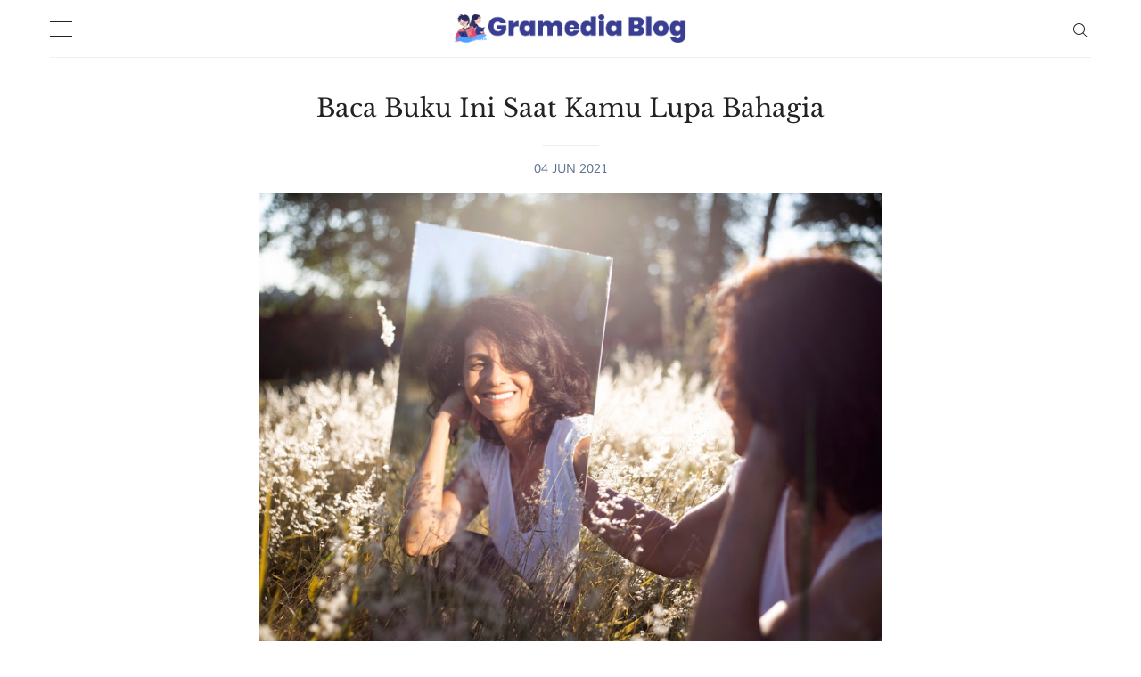

--- FILE ---
content_type: text/html; charset=utf-8
request_url: https://www.gramedia.com/blog/baca-buku-ini-saat-kamu-lupa-bahagia/
body_size: 14158
content:
<!doctype html>
<html lang='en'>
<head>
  <meta charset='utf-8'>
  <meta http-equiv='X-UA-Compatible' content='IE=edge'>

  <title>Baca Buku Ini Saat Kamu Lupa Bahagia</title>
  <meta name='viewport' content='width=device-width, initial-scale=1.0'>

  <style>
html{-webkit-box-sizing:border-box;box-sizing:border-box}*,:after,:before{-webkit-box-sizing:inherit;box-sizing:inherit}/*! normalize.css v5.0.0 | MIT License | github.com/necolas/normalize.css */html{font-family:sans-serif;line-height:1.15;-ms-text-size-adjust:100%;-webkit-text-size-adjust:100%}body{margin:0}article,aside,footer,header,nav,section{display:block}h1{font-size:2em;margin:.67em 0}figcaption,figure,main{display:block}figure{margin:1em 40px}hr{-webkit-box-sizing:content-box;box-sizing:content-box;height:0;overflow:visible}pre{font-family:monospace,monospace;font-size:1em}a{background-color:transparent;-webkit-text-decoration-skip:objects}a:active,a:hover{outline-width:0}abbr[title]{border-bottom:none;text-decoration:underline;-webkit-text-decoration:underline dotted;text-decoration:underline dotted}b,strong{font-weight:inherit}b,strong{font-weight:bolder}code,kbd,samp{font-family:monospace,monospace;font-size:1em}dfn{font-style:italic}mark{background-color:#ff0;color:#000}small{font-size:80%}sub,sup{font-size:75%;line-height:0;position:relative;vertical-align:baseline}sub{bottom:-.25em}sup{top:-.5em}audio,video{display:inline-block}audio:not([controls]){display:none;height:0}img{border-style:none}svg:not(:root){overflow:hidden}button,input,optgroup,select,textarea{font-family:sans-serif;font-size:100%;line-height:1.15;margin:0}button,input{overflow:visible}button,select{text-transform:none}[type=reset],[type=submit],button,html [type=button]{-webkit-appearance:button}[type=button]::-moz-focus-inner,[type=reset]::-moz-focus-inner,[type=submit]::-moz-focus-inner,button::-moz-focus-inner{border-style:none;padding:0}[type=button]:-moz-focusring,[type=reset]:-moz-focusring,[type=submit]:-moz-focusring,button:-moz-focusring{outline:1px dotted ButtonText}fieldset{border:1px solid silver;margin:0 2px;padding:.35em .625em .75em}legend{-webkit-box-sizing:border-box;box-sizing:border-box;color:inherit;display:table;max-width:100%;padding:0;white-space:normal}progress{display:inline-block;vertical-align:baseline}textarea{overflow:auto}[type=checkbox],[type=radio]{-webkit-box-sizing:border-box;box-sizing:border-box;padding:0}[type=number]::-webkit-inner-spin-button,[type=number]::-webkit-outer-spin-button{height:auto}[type=search]{-webkit-appearance:textfield;outline-offset:-2px}[type=search]::-webkit-search-cancel-button,[type=search]::-webkit-search-decoration{-webkit-appearance:none}::-webkit-file-upload-button{-webkit-appearance:button;font:inherit}details,menu{display:block}summary{display:list-item}canvas{display:inline-block}template{display:none}[hidden]{display:none}blockquote,body,dd,dl,fieldset,figure,h1,h2,h3,h4,h5,h6,hr,legend,ol,p,pre,ul{margin:0;padding:0}li>ol,li>ul{margin-bottom:0}table{border-collapse:collapse;border-spacing:0}address,blockquote,dl,fieldset,figure,h1,h2,h3,h4,h5,h6,hr,ol,p,pre,table,ul{margin-bottom:16px}dd,ol,ul{margin-left:16px}@-webkit-keyframes spin{100%{-webkit-transform:rotate(360deg);transform:rotate(360deg)}}@keyframes spin{100%{-webkit-transform:rotate(360deg);transform:rotate(360deg)}}.icon{position:relative;display:inline-block;width:25px;height:25px;overflow:hidden;fill:currentColor}.icon__cnt{width:100%;height:100%;background:inherit;fill:inherit;pointer-events:none;-webkit-transform:translateX(0);transform:translateX(0);-ms-transform:translate(.5px,-.3px)}.icon--m{width:50px;height:50px}.icon--l{width:100px;height:100px}.icon--xl{width:150px;height:150px}.icon--xxl{width:200px;height:200px}.icon__spinner{position:absolute;top:0;left:0;width:100%;height:100%}.icon--ei-spinner .icon__spinner,.icon--ei-spinner-2 .icon__spinner{-webkit-animation:spin 1s steps(12) infinite;animation:spin 1s steps(12) infinite}.icon--ei-spinner-3 .icon__spinner{-webkit-animation:spin 1.5s linear infinite;animation:spin 1.5s linear infinite}.icon--ei-sc-facebook{fill:#3b5998}.icon--ei-sc-github{fill:#333}.icon--ei-sc-google-plus{fill:#dd4b39}.icon--ei-sc-instagram{fill:#3f729b}.icon--ei-sc-linkedin{fill:#0976b4}.icon--ei-sc-odnoklassniki{fill:#ed812b}.icon--ei-sc-skype{fill:#00aff0}.icon--ei-sc-soundcloud{fill:#f80}.icon--ei-sc-tumblr{fill:#35465c}.icon--ei-sc-twitter{fill:#55acee}.icon--ei-sc-vimeo{fill:#1ab7ea}.icon--ei-sc-vk{fill:#45668e}.icon--ei-sc-youtube{fill:#e52d27}.icon--ei-sc-pinterest{fill:#bd081c}.icon--ei-sc-telegram{fill:#08c}code[class*=language-],pre[class*=language-]{color:#000;background:0 0;text-shadow:0 1px #fff;font-family:Consolas,Monaco,"Andale Mono","Ubuntu Mono",monospace;text-align:left;white-space:pre;word-spacing:normal;word-break:normal;word-wrap:normal;line-height:1.5;-moz-tab-size:4;-o-tab-size:4;tab-size:4;-webkit-hyphens:none;-ms-hyphens:none;hyphens:none}code[class*=language-] ::-moz-selection,code[class*=language-]::-moz-selection,pre[class*=language-] ::-moz-selection,pre[class*=language-]::-moz-selection{text-shadow:none;background:#b3d4fc}code[class*=language-] ::selection,code[class*=language-]::selection,pre[class*=language-] ::selection,pre[class*=language-]::selection{text-shadow:none;background:#b3d4fc}@media print{code[class*=language-],pre[class*=language-]{text-shadow:none}}pre[class*=language-]{padding:1em;margin:.5em 0;overflow:auto}:not(pre)>code[class*=language-],pre[class*=language-]{background:#f5f2f0}:not(pre)>code[class*=language-]{padding:.1em;border-radius:.3em;white-space:normal}.token.cdata,.token.comment,.token.doctype,.token.prolog{color:#708090}.token.punctuation{color:#999}.namespace{opacity:.7}.token.boolean,.token.constant,.token.deleted,.token.number,.token.property,.token.symbol,.token.tag{color:#905}.token.attr-name,.token.builtin,.token.char,.token.inserted,.token.selector,.token.string{color:#690}.language-css .token.string,.style .token.string,.token.entity,.token.operator,.token.url{color:#a67f59;background:hsla(0,0%,100%,.5)}.token.atrule,.token.attr-value,.token.keyword{color:#07a}.token.function{color:#dd4a68}.token.important,.token.regex,.token.variable{color:#e90}.token.bold,.token.important{font-weight:700}.token.italic{font-style:italic}.token.entity{cursor:help}body{color:#222;font-size:16px;font-family:"Libre Baskerville",serif;font-weight:300;line-height:32px;-webkit-font-smoothing:antialiased;-moz-osx-font-smoothing:grayscale}::-moz-selection{color:#fff;background:#207cdf}::selection{color:#fff;background:#207cdf}@font-face{font-family:Muli;font-style:normal;font-weight:400;src:local("Muli"),url(https://fonts.gstatic.com/s/muli/v9/zscZFkjVRGyfQ_Pw-5exXPesZW2xOQ-xsNqO47m55DA.woff2) format("woff2");unicode-range:U+0000-00FF,U+0131,U+0152-0153,U+02C6,U+02DA,U+02DC,U+2000-206F,U+2074,U+20AC,U+2212,U+2215,U+E0FF,U+EFFD,U+F000}@font-face{font-family:"Libre Baskerville";font-style:normal;font-weight:400;src:local("Libre Baskerville"),local("LibreBaskerville-Regular"),url(https://fonts.gstatic.com/s/librebaskerville/v4/pR0sBQVcY0JZc_ciXjFsK56jerHLVJWaC-9Ja-RK4Ug.woff2) format("woff2");unicode-range:U+0100-024F,U+1E00-1EFF,U+20A0-20AB,U+20AD-20CF,U+2C60-2C7F,U+A720-A7FF}@font-face{font-family:"Libre Baskerville";font-style:normal;font-weight:400;src:local("Libre Baskerville"),local("LibreBaskerville-Regular"),url(https://fonts.gstatic.com/s/librebaskerville/v4/pR0sBQVcY0JZc_ciXjFsK8j0T1k_tV7QYhgnOhA2764.woff2) format("woff2");unicode-range:U+0000-00FF,U+0131,U+0152-0153,U+02C6,U+02DA,U+02DC,U+2000-206F,U+2074,U+20AC,U+2212,U+2215,U+E0FF,U+EFFD,U+F000}a{text-decoration:none;color:#222;-webkit-transition:.5s;transition:.5s}a:active,a:focus,a:hover{text-decoration:underline}img{display:block;max-width:100%;font-style:italic}hr{height:1px;margin:32px 0;border:0;background-color:#ecf0f1}h1,h2,h3,h4,h5,h6{font-weight:inherit;line-height:initial}h1{font-size:36px}h2{font-size:28px}h3{font-size:24px}h4{font-size:20px}h5{font-size:18px}h6{font-size:16px}b,strong{font-weight:700}blockquote{padding-left:16px;border-left:3px solid #222;font-style:italic}pre{padding:32px}code,pre{overflow:auto;white-space:pre-wrap;word-wrap:break-word;word-break:break-all;font-family:Courier,monospace;font-size:16px;background-color:#ecf0f1}p code{padding:3px 6px}pre[class*=language-]{padding:32px;margin:16px 0}code[class*=language-],pre[class*=language-]{white-space:pre-wrap;word-break:break-all;line-height:inherit}input[type=color],input[type=date],input[type=datetime-local],input[type=datetime],input[type=email],input[type=month],input[type=number],input[type=password],input[type=search],input[type=tel],input[type=text],input[type=time],input[type=url],input[type=week],select,textarea{width:100%;padding:16px;border:1px solid #ecf0f1;border-radius:0;outline:0;background-color:#fff;font-size:14px;font-family:Muli,sans-serif;-webkit-transition:.5s;transition:.5s}input[type=color]:focus,input[type=date]:focus,input[type=datetime-local]:focus,input[type=datetime]:focus,input[type=email]:focus,input[type=month]:focus,input[type=number]:focus,input[type=password]:focus,input[type=search]:focus,input[type=tel]:focus,input[type=text]:focus,input[type=time]:focus,input[type=url]:focus,input[type=week]:focus,select:focus,textarea:focus{border-color:#222}table{width:100%;max-width:100%}table td,table th{padding:16px;text-align:left;vertical-align:top;border-top:1px solid #ecf0f1;font-weight:400}table thead th{font-weight:700;text-transform:uppercase;font-size:14px;vertical-align:bottom;border-bottom:2px solid #ecf0f1}table tbody+tbody{border-top:2px solid #ecf0f1}.responsive-table{display:block;width:100%;overflow-x:auto}.o-grid{margin:0 auto;max-width:1200px;display:-webkit-box;display:-ms-flexbox;display:flex;-ms-flex-wrap:wrap;flex-wrap:wrap}.o-grid:after{content:"";display:table;clear:both}.o-grid .o-grid{margin-right:-16px;margin-left:-16px;padding:0}.o-grid--full{max-width:100vw}.o-grid__col{width:100%;padding-right:16px;padding-left:16px}.o-grid__col--1-4-s{width:25%}.o-grid__col--1-3-s{width:33.3333333333%}.o-grid__col--2-4-s{width:50%}.o-grid__col--3-4-s{width:75%}.o-grid__col--4-4-s{width:100%}@media (min-width:40em){.o-grid__col--1-4-m{width:25%}.o-grid__col--1-3-m{width:33.3333333333%}.o-grid__col--2-4-m{width:50%}.o-grid__col--3-4-m{width:75%}}@media (min-width:64em){.o-grid__col--1-4-l{width:25%}.o-grid__col--1-3-l{width:33.3333333333%}.o-grid__col--2-4-l{width:50%}.o-grid__col--3-4-l{width:75%}}.o-grid__col--full{width:100%}.o-grid__col--center{margin:0 auto}.o-grid__col--end{margin-left:auto}.o-wrapper{padding:32px 0}.c-off-canvas-container{display:-webkit-box;display:-ms-flexbox;display:flex;min-height:100vh;-webkit-box-orient:vertical;-webkit-box-direction:normal;-ms-flex-direction:column;flex-direction:column}.c-off-canvas-container .o-wrapper{-webkit-box-flex:1;-ms-flex:1 0 auto;flex:1 0 auto}.o-plain-list{margin:0;padding:0;list-style:none}.c-header__inner{padding:16px 0;border-bottom:1px solid #ecf0f1}.c-header__icon{vertical-align:middle}.c-logo__link{font-size:19px}.c-logo__link:active,.c-logo__link:focus,.c-logo__link:hover{color:#207cdf;text-decoration:none}.c-logo__img{margin:0 auto;max-height:32px}.c-nav__item{font-size:14px;font-family:Muli,sans-serif}.c-nav__item:not(:last-child){margin-bottom:4px}.c-nav__link{display:block}.c-nav__link--current{color:#207cdf}.home-template .c-nav__link--current:not(:hover){color:#222}.c-nav__link:active,.c-nav__link:focus,.c-nav__link:hover{color:#207cdf;text-decoration:none}.c-blog-desc{padding-top:16px;margin-top:16px;border-top:1px solid #ecf0f1;color:#5d738d;font-size:14px;font-family:Muli,sans-serif;line-height:22px;word-wrap:break-word}.c-search{position:fixed;top:0;right:0;bottom:0;left:0;padding-top:80px;background:#fff;z-index:-1;opacity:0;-webkit-transform:scale(.96);transform:scale(.96);-webkit-transition:opacity 250ms cubic-bezier(.8,0,.55,.94),z-index 250ms step-end,-webkit-transform 250ms cubic-bezier(.694,0,.335,1);transition:opacity 250ms cubic-bezier(.8,0,.55,.94),z-index 250ms step-end,-webkit-transform 250ms cubic-bezier(.694,0,.335,1);transition:transform 250ms cubic-bezier(.694,0,.335,1),opacity 250ms cubic-bezier(.8,0,.55,.94),z-index 250ms step-end;transition:transform 250ms cubic-bezier(.694,0,.335,1),opacity 250ms cubic-bezier(.8,0,.55,.94),z-index 250ms step-end,-webkit-transform 250ms cubic-bezier(.694,0,.335,1)}@media (min-width:40em){.c-search{padding-top:64px}}.c-search.is-active{z-index:10;opacity:1;-webkit-transform:scale(1);transform:scale(1);-webkit-transition:opacity 250ms cubic-bezier(.8,0,.55,.94),z-index 250ms step-start,-webkit-transform 250ms cubic-bezier(.8,0,.55,.94);transition:opacity 250ms cubic-bezier(.8,0,.55,.94),z-index 250ms step-start,-webkit-transform 250ms cubic-bezier(.8,0,.55,.94);transition:transform 250ms cubic-bezier(.8,0,.55,.94),opacity 250ms cubic-bezier(.8,0,.55,.94),z-index 250ms step-start;transition:transform 250ms cubic-bezier(.8,0,.55,.94),opacity 250ms cubic-bezier(.8,0,.55,.94),z-index 250ms step-start,-webkit-transform 250ms cubic-bezier(.8,0,.55,.94)}.c-search__form{display:-webkit-box;display:-ms-flexbox;display:flex;-webkit-box-pack:center;-ms-flex-pack:center;justify-content:center;-webkit-box-align:center;-ms-flex-align:center;align-items:center;position:relative;margin-left:16px;padding-right:16px}.c-search__icon{position:absolute;left:16px;fill:#5d738d;width:32px;height:32px}.c-search__input[type=search]{width:100%;outline:0;margin-bottom:0;padding-left:56px;font-weight:300;font-size:19px;border:0;border-radius:4px;background-color:#ecf0f1}.c-search__input[type=search]::-webkit-input-placeholder{opacity:1;color:#5d738d}.c-search__input[type=search]:-ms-input-placeholder{opacity:1;color:#5d738d}.c-search__input[type=search]::-ms-input-placeholder{opacity:1;color:#5d738d}.c-search__input[type=search]::placeholder{opacity:1;color:#5d738d}@media (min-width:40em){.c-search__input[type=search]{font-size:24px}}.c-search__close{display:-webkit-box;display:-ms-flexbox;display:flex;-webkit-box-pack:center;-ms-flex-pack:center;justify-content:center;-webkit-box-align:center;-ms-flex-align:center;align-items:center;position:absolute;top:16px;right:32px;width:48px;height:48px;cursor:pointer;border-radius:100%;background-color:#ecf0f1}@media (min-width:40em){.c-search__close{top:32px}}.c-search__close .icon{fill:#5d738d;-webkit-transition:.5s;transition:.5s}.c-search__close:hover .icon{fill:#222;-webkit-transform:rotate(90deg);transform:rotate(90deg)}.c-search-results{display:none;height:calc(100vh - 168px);overflow:auto;white-space:normal;margin-top:16px;margin-left:16px;padding-right:16px;counter-reset:search}@media (min-width:40em){.c-search-results{height:calc(100vh - 160px)}}.c-search-result{display:-webkit-box;display:-ms-flexbox;display:flex;-webkit-box-align:center;-ms-flex-align:center;align-items:center;line-height:1;padding:16px 16px 16px 32px;background-color:#ecf0f1;border-radius:4px}.c-search-result:not(:last-child){margin-bottom:16px}.c-search-result:active,.c-search-result:focus,.c-search-result:hover{color:#207cdf;text-decoration:none}.c-search-result:before{counter-increment:search;content:counter(search) ". ";position:relative;left:-16px;font-size:19px;font-style:italic;font-family:"Libre Baskerville",serif;color:#207cdf}.c-search-result__media{margin-left:16px;background-color:#ecf0f1}.c-search-result__content{-webkit-box-flex:1;-ms-flex:1;flex:1}.c-search-result__image{display:block;width:64px;height:48px;background-repeat:no-repeat;background-position:center;background-size:cover;background-color:#fff}.c-search-result__title{margin-bottom:8px;font-size:14px}.c-search-result__date{line-height:1;font-size:12px;color:#5d738d;text-transform:uppercase;font-family:Muli,sans-serif;letter-spacing:1px}.c-off-canvas-toggle{position:relative;z-index:10;height:19px;width:25px;cursor:pointer;display:inline-block;vertical-align:middle}.c-off-canvas-toggle__icon{position:absolute;left:0;height:1px;width:25px;background:#222228;cursor:pointer}.c-off-canvas-toggle__icon:after,.c-off-canvas-toggle__icon:before{content:"";display:block;height:100%;background-color:inherit;-webkit-transition:.5s;transition:.5s}.c-off-canvas-toggle__icon:before{-webkit-transform:translateY(16px);transform:translateY(16px)}.c-off-canvas-toggle__icon:after{-webkit-transform:translateY(7px);transform:translateY(7px)}.c-off-canvas-toggle--close .c-off-canvas-toggle__icon{height:2px;background-color:transparent}.c-off-canvas-toggle--close .c-off-canvas-toggle__icon:after,.c-off-canvas-toggle--close .c-off-canvas-toggle__icon:before{position:relative;visibility:visible;background:#222228}.c-off-canvas-toggle--close .c-off-canvas-toggle__icon:before{top:11px;-webkit-transform:rotate(-45deg);transform:rotate(-45deg)}.c-off-canvas-toggle--close .c-off-canvas-toggle__icon:after{top:9px;-webkit-transform:rotate(45deg);transform:rotate(45deg)}.c-off-canvas-toggle--close{margin-bottom:16px}body,html{overflow-x:hidden}.c-off-canvas-content{position:fixed;top:0;left:0;z-index:10;width:300px;height:100%;padding:24px 32px;-webkit-transform:translate3d(-300px,0,0);transform:translate3d(-300px,0,0)}@media screen and (-ms-high-contrast:active),(-ms-high-contrast:none){.c-off-canvas-content{background-color:#fff}.c-off-canvas-content.is-active{left:300px}}.c-off-canvas-container{-webkit-perspective:1000;-webkit-transition:-webkit-transform .5s cubic-bezier(.16,.68,.43,.99);transition:-webkit-transform .5s cubic-bezier(.16,.68,.43,.99);transition:transform .5s cubic-bezier(.16,.68,.43,.99);transition:transform .5s cubic-bezier(.16,.68,.43,.99),-webkit-transform .5s cubic-bezier(.16,.68,.43,.99)}.c-off-canvas-container.is-active{-webkit-transform:translate3d(300px,0,0);transform:translate3d(300px,0,0)}.c-off-canvas-container.is-active:after{position:fixed;top:0;right:0;bottom:0;left:0;content:"";background-color:rgba(0,0,0,.5)}.c-off-canvas-container.is-active .c-off-canvas-container__close{position:fixed;top:0;left:0;right:0;bottom:0;z-index:200}.c-tag{text-align:center;padding-bottom:32px;margin-bottom:32px;border-bottom:1px solid #ecf0f1}.c-tag__name{margin-bottom:0;font-size:28px;line-height:50px}.c-tag__description{margin-top:8px;margin-bottom:0;font-size:16px;font-family:Muli,sans-serif;line-height:25px}.c-tags a{display:inline-block;padding:4px 16px;margin:0 8px 4px 0;font-size:12px;font-family:Muli,sans-serif;line-height:22px;background-color:#fafafa}.c-tags a:active,.c-tags a:focus,.c-tags a:hover{text-decoration:none;background-color:#ecf0f1}@media (max-width:39.99em){.c-tags{margin-bottom:22px}}.c-tag-card{position:relative;margin-bottom:32px;background-color:#ecf0f1}.c-tag-card__image{display:block;background-position:50%;background-repeat:no-repeat;background-size:cover;text-decoration:none;-webkit-transition:opacity .5s ease-in-out;transition:opacity .5s ease-in-out}.c-tag-card__image.js-fadein{opacity:0}.c-tag-card__image.is-inview{opacity:1}.c-tag-card__image:before{position:absolute;top:0;height:100%;width:100%;content:"";-webkit-transition:.5s;transition:.5s;background:-webkit-gradient(linear,left bottom,left top,color-stop(0,rgba(34,34,40,.4)),color-stop(32%,transparent));background:linear-gradient(0deg,rgba(34,34,40,.4) 0,transparent 32%)}.c-tag-card__image:after{display:block;content:"";width:100%;padding-bottom:75%}.c-tag-card__title{position:absolute;bottom:0;left:0;right:0;margin-bottom:0;padding:16px;font-size:19px;font-family:Muli,sans-serif;color:#fff}.c-tag-card:hover .c-tag-card__image:before{background-color:rgba(34,34,40,.1)}.c-btn{display:inline-block;padding:8px 32px;cursor:pointer;-webkit-transition:.5s;transition:.5s;text-align:center;vertical-align:middle;white-space:nowrap;line-height:inherit;border:0;border-radius:0;color:#fff;background-color:#207cdf;font-size:16px;font-family:Muli,sans-serif}.c-btn:active,.c-btn:focus,.c-btn:hover{text-decoration:none;background-color:#238cf6}.c-btn--full{width:100%}.c-btn--small{padding:4px 16px}.c-subscribe{display:-webkit-box;display:-ms-flexbox;display:flex;-ms-flex-wrap:wrap;flex-wrap:wrap}.c-subscribe .form-group{-webkit-box-flex:8;-ms-flex:8;flex:8}.c-subscribe__btn{position:relative;left:-1px;-webkit-box-flex:2;-ms-flex:2;flex:2}.c-post-card{overflow:hidden;-webkit-transform:translateX(0);transform:translateX(0);margin-bottom:32px;background-color:#ecf0f1;border-bottom:1px solid #ecf0f1}.c-post-card__image-link{display:block;position:relative}.c-post-card__image-link:after{position:absolute;top:0;height:100%;width:100%;content:"";background-color:#222228;-webkit-transition:.5s;transition:.5s;opacity:0}@media (min-width:40em){.c-post-card__image{opacity:0;-webkit-transition:opacity .5s ease-in-out;transition:opacity .5s ease-in-out}.c-post-card__image.is-inview{opacity:1}}@media screen and (min-width:40em) and (-webkit-min-device-pixel-ratio:0){.c-post-card__image{opacity:1}}.c-post-card__info{display:block;padding:16px 0;text-decoration:none;background-color:#fff}.c-post-card__info--no-image{padding-top:0}.c-post-card__info:hover{text-decoration:none;color:#222}.c-post-card__title{margin-bottom:10px;font-size:19px;font-weight:400;line-height:25px;font-family:"Libre Baskerville",serif;-webkit-transition:.5s;transition:.5s}.c-post-card__date{display:block;margin-bottom:8px;font-size:12px;font-family:Muli,sans-serif;line-height:22px;text-transform:uppercase;color:#5d738d}.c-post-card:hover .c-post-card__image-link:after{opacity:.1}.c-post-card:hover .c-post-card__title{color:#207cdf}.c-post-card__excerpt{margin-bottom:10px;word-break:break-word;word-wrap:break-word;font-family:Muli,sans-serif}.c-post-card__featured-icon{position:absolute;bottom:8px;left:8px;fill:#fff}.c-pagination{text-transform:uppercase}.c-pagination:active,.c-pagination:focus,.c-pagination:hover{color:#207cdf;text-decoration:none}.c-pagination__text{position:relative;font-size:14px;font-family:Muli,sans-serif;letter-spacing:2px}.c-pagination__text--prev{left:-16px}.c-pagination__text--next{right:-16px}.c-pagination__icon{vertical-align:text-top}.c-pagination__icon--prev{left:-8px}.c-pagination__icon--next{right:-8px}.c-post{margin:0 auto;max-width:700px}.c-post__title{font-size:24px}@media (min-width:40em){.c-post__title{font-size:28px;line-height:50px}}.c-post__date{position:relative;padding-top:16px;display:block;text-align:center;margin-bottom:16px;font-size:14px;font-family:Muli,sans-serif;line-height:22px;text-transform:uppercase;color:#5d738d}.c-post__date:after{position:absolute;content:"";top:0;left:50%;height:1px;width:64px;background:#ecf0f1;-webkit-transform:translateX(-50%);transform:translateX(-50%)}.c-post__image{margin:0 auto 16px}.c-share{display:-webkit-box;display:-ms-flexbox;display:flex;border-radius:3px;border:1px solid #ecf0f1;line-height:22px}.c-share__item{-webkit-box-flex:1;-ms-flex:1;flex:1;text-align:center;border-right:1px solid #ecf0f1}.c-share__item:last-child{border-right:0}.c-share__link{display:block;padding:4px}.c-share__link:hover{background-color:#fafafa}.c-share__link:hover .c-share__icon--twitter{fill:#55acee}.c-share__link:hover .c-share__icon--facebook{fill:#3b5998}.c-share__link:hover .c-share__icon--pinterest{fill:#bd081c}.c-share__icon{fill:#5d738d;vertical-align:middle;-webkit-transition:.5s;transition:.5s}.c-content{display:-webkit-box;display:-ms-flexbox;display:flex;-webkit-box-align:center;-ms-flex-align:center;align-items:center;-webkit-box-orient:vertical;-webkit-box-direction:normal;-ms-flex-direction:column;flex-direction:column}.c-content a:not(.c-btn){text-decoration:underline;-webkit-text-decoration-skip:ink;text-decoration-skip:ink}.c-content a:not(.c-btn):active,.c-content a:not(.c-btn):focus,.c-content a:not(.c-btn):hover{color:#207cdf}.c-content h1,.c-content h2,.c-content h3,.c-content h4,.c-content h5,.c-content h6{font-weight:700;font-family:Muli,sans-serif}.c-content .cp_embed_wrapper,.c-content .footnotes,.c-content address,.c-content blockquote,.c-content dl,.c-content fieldset,.c-content form,.c-content h1,.c-content h2,.c-content h3,.c-content h4,.c-content h5,.c-content h6,.c-content hr,.c-content ol,.c-content p,.c-content pre,.c-content table,.c-content ul{min-width:100%}.kg-embed-card{display:-webkit-box;display:-ms-flexbox;display:flex;-webkit-box-align:center;-ms-flex-align:center;align-items:center;-webkit-box-orient:vertical;-webkit-box-direction:normal;-ms-flex-direction:column;flex-direction:column;min-width:100%}.kg-embed-card figcaption,.kg-gallery-card figcaption,.kg-image-card figcaption{width:100%;text-align:center;color:#5d738d;font-size:14px;font-family:Muli,sans-serif;line-height:22px;font-weight:400;margin-top:10px;padding-left:10px;padding-right:10px}.kg-width-full .kg-image{max-width:100vw}@media (min-width:40em){.kg-width-wide .kg-image{max-width:75vw}}@media (min-width:64em){.kg-width-wide .kg-image{max-width:65vw}}.kg-gallery-container{width:100vw;display:-webkit-box;display:-ms-flexbox;display:flex;-webkit-box-orient:vertical;-webkit-box-direction:normal;-ms-flex-direction:column;flex-direction:column}@media (min-width:40em){.kg-gallery-container{max-width:75vw}}@media (min-width:64em){.kg-gallery-container{max-width:65vw}}.kg-gallery-row{display:-webkit-box;display:-ms-flexbox;display:flex;-webkit-box-orient:horizontal;-webkit-box-direction:normal;-ms-flex-direction:row;flex-direction:row;-webkit-box-pack:center;-ms-flex-pack:center;justify-content:center}.kg-gallery-image img{display:block;margin:0;width:100%;height:100%}.kg-gallery-row:not(:first-of-type){margin:16px 0 0 0}.kg-gallery-image:not(:first-of-type){margin:0 0 0 16px}.c-author{padding-bottom:32px;margin-bottom:32px;border-bottom:1px solid #ecf0f1}@media (min-width:64em){.c-author{display:-webkit-box;display:-ms-flexbox;display:flex;-webkit-box-align:center;-ms-flex-align:center;align-items:center}}.c-author__img{float:left;border-radius:100%;margin-right:16px;height:64px;width:64px}@media (min-width:64em){.c-author__img{margin-right:32px;height:128px;width:128px}}@media (min-width:40em){.c-author__body{overflow:hidden}}.c-author__name{margin-bottom:8px;font-family:Muli,sans-serif}.c-author__bio{margin-bottom:8px;font-size:16px;font-family:Muli,sans-serif;line-height:25px}.c-author-links{font-family:Muli,sans-serif}.c-author-links__item{display:inline-block;font-size:16px;line-height:25px}.c-author-links__icon{vertical-align:middle;fill:#222;-webkit-transition:.5s;transition:.5s}.c-author-links__icon:active,.c-author-links__icon:focus,.c-author-links__icon:hover{fill:#207cdf}.fluid-width-video-wrapper,.twitter-tweet{margin-bottom:16px!important}.c-social-nav{line-height:1;margin-bottom:20px}.c-social-nav__item{display:inline-block}.c-social-nav__icon{fill:#222;vertical-align:middle}.c-social-nav__icon:active,.c-social-nav__icon:focus,.c-social-nav__icon:hover{fill:#207cdf}.c-footer{padding:32px 0;background-color:#fafafa}.c-footer__copy{line-height:1}.u-hidden{display:none}.u-hidden-visually{border:0;clip:rect(0 0 0 0);height:1px;margin:-1px;overflow:hidden;padding:0;position:absolute;width:1px}.u-font-serif{font-family:"Libre Baskerville",serif}.u-font-sans-serif{font-family:Muli,sans-serif}.u-font-medium{font-size:16px;line-height:25px}.u-font-small{font-size:14px;line-height:22px}.u-font-tiny{font-size:12px;line-height:19px}.u-text-left{text-align:left}.u-text-right{text-align:right}.u-text-center{text-align:center}.u-text-justify{text-align:justify}.u-inline{display:inline}.u-block{display:block}.u-inline-block{display:inline-block}.u-left{float:left}.u-right{float:right}.u-clearfix:after{content:"";display:table;clear:both}
</style>
  <meta name="description" content="Terlalu sibuk dengan rutinitas sampai kamu bisa lupa bahagia. Saatnya istirahatkan fisik dan mental kamu dengan baca buku-buku ini. Saatnya kembali bahagia!" />
    <link rel="shortcut icon" href="/blog/favicon.png" type="image/png" />
    <link rel="canonical" href="https://www.gramedia.com/blog/baca-buku-ini-saat-kamu-lupa-bahagia/" />
    <meta name="referrer" content="no-referrer-when-downgrade" />
    <link rel="amphtml" href="https://www.gramedia.com/blog/baca-buku-ini-saat-kamu-lupa-bahagia/amp/" />
    
    <meta property="og:site_name" content="Rekomendasi Buku Gramedia " />
    <meta property="og:type" content="article" />
    <meta property="og:title" content="Baca Buku Ini Saat Kamu Lupa Bahagia" />
    <meta property="og:description" content="Setiap hari bergelut dalam kesibukan rutinitas. Kamu sudah bekerja begitu keras,
sibuk mencapai goals, sampai lupa kalau diri juga butuh istirahat dan
diperhatikan.

Grameds, hidup itu sangat sederhana dan tiap langkahnya bisa menimbulkan
percikan kebahagiaan. Coba deh dipikir kembali, berapa banyak hal menarik dalam
hidupmu yang sudah kamu lewatkan? Padahal riset membuktikan kalau bahagia itu
mendatangkan berbagai manfaat pada kesehatan dan menghempaskan stres dalam
pikiran.

Buat kamu yang sib" />
    <meta property="og:url" content="https://www.gramedia.com/blog/baca-buku-ini-saat-kamu-lupa-bahagia/" />
    <meta property="og:image" content="https://images.unsplash.com/photo-1604971666408-9dcd56ece0bf?crop&#x3D;entropy&amp;cs&#x3D;tinysrgb&amp;fit&#x3D;max&amp;fm&#x3D;jpg&amp;ixid&#x3D;MnwxMTc3M3wwfDF8c2VhcmNofDI4fHxoYXBweXxlbnwwfHx8fDE2MjI3MTA3NDE&amp;ixlib&#x3D;rb-1.2.1&amp;q&#x3D;80&amp;w&#x3D;1080" />
    <meta property="article:published_time" content="2021-06-03T22:35:01.000Z" />
    <meta property="article:modified_time" content="2022-06-21T16:52:29.000Z" />
    <meta property="article:tag" content="Rekomendasi buku" />
    <meta property="article:tag" content="buku rekomendasi" />
    <meta property="article:tag" content="Rekomendasi" />
    <meta property="article:tag" content="rekomendasi bacaan" />
    <meta property="article:tag" content="rekomendasi novel" />
    <meta property="article:tag" content="buku pengembangan diri" />
    <meta property="article:tag" content="Pengembangan diri" />
    <meta property="article:tag" content="Buku Self Improvement" />
    <meta property="article:tag" content="self care" />
    <meta property="article:tag" content="Self improvement" />
    <meta property="article:tag" content="buku terpopuler" />
    <meta property="article:tag" content="buku favorit" />
    <meta property="article:tag" content="buku laris" />
    <meta property="article:tag" content="Buku terlaris" />
    <meta property="article:tag" content="Nonfiksi" />
    
    <meta property="article:publisher" content="https://www.facebook.com/gramediacom" />
    <meta name="twitter:card" content="summary_large_image" />
    <meta name="twitter:title" content="Baca Buku Ini Saat Kamu Lupa Bahagia" />
    <meta name="twitter:description" content="Setiap hari bergelut dalam kesibukan rutinitas. Kamu sudah bekerja begitu keras,
sibuk mencapai goals, sampai lupa kalau diri juga butuh istirahat dan
diperhatikan.

Grameds, hidup itu sangat sederhana dan tiap langkahnya bisa menimbulkan
percikan kebahagiaan. Coba deh dipikir kembali, berapa banyak hal menarik dalam
hidupmu yang sudah kamu lewatkan? Padahal riset membuktikan kalau bahagia itu
mendatangkan berbagai manfaat pada kesehatan dan menghempaskan stres dalam
pikiran.

Buat kamu yang sib" />
    <meta name="twitter:url" content="https://www.gramedia.com/blog/baca-buku-ini-saat-kamu-lupa-bahagia/" />
    <meta name="twitter:image" content="https://images.unsplash.com/photo-1604971666408-9dcd56ece0bf?crop&#x3D;entropy&amp;cs&#x3D;tinysrgb&amp;fit&#x3D;max&amp;fm&#x3D;jpg&amp;ixid&#x3D;MnwxMTc3M3wwfDF8c2VhcmNofDI4fHxoYXBweXxlbnwwfHx8fDE2MjI3MTA3NDE&amp;ixlib&#x3D;rb-1.2.1&amp;q&#x3D;80&amp;w&#x3D;1080" />
    <meta name="twitter:label1" content="Written by" />
    <meta name="twitter:data1" content="Almira R. Natasya" />
    <meta name="twitter:label2" content="Filed under" />
    <meta name="twitter:data2" content="Rekomendasi buku, buku rekomendasi, Rekomendasi, rekomendasi bacaan, rekomendasi novel, buku pengembangan diri, Pengembangan diri, Buku Self Improvement, self care, Self improvement, buku terpopuler, buku favorit, buku laris, Buku terlaris, Nonfiksi" />
    <meta name="twitter:site" content="@gramediadotcom" />
    <meta property="og:image:width" content="1080" />
    <meta property="og:image:height" content="810" />
    
    <script type="application/ld+json">
{
    "@context": "https://schema.org",
    "@type": "Article",
    "publisher": {
        "@type": "Organization",
        "name": "Rekomendasi Buku Gramedia ",
        "logo": "https://www.gramedia.com/blog/content/images/2019/08/FULLSIZE-15.png"
    },
    "author": {
        "@type": "Person",
        "name": "Almira R. Natasya",
        "image": {
            "@type": "ImageObject",
            "url": "https://www.gramedia.com/blog/content/images/2022/06/WhatsApp-Image-2022-06-21-at-9.25.04-PM.jpeg",
            "width": 739,
            "height": 739
        },
        "url": "https://www.gramedia.com/blog/author/almirarnatasya/",
        "sameAs": []
    },
    "headline": "Baca Buku Ini Saat Kamu Lupa Bahagia",
    "url": "https://www.gramedia.com/blog/baca-buku-ini-saat-kamu-lupa-bahagia/",
    "datePublished": "2021-06-03T22:35:01.000Z",
    "dateModified": "2022-06-21T16:52:29.000Z",
    "image": {
        "@type": "ImageObject",
        "url": "https://images.unsplash.com/photo-1604971666408-9dcd56ece0bf?crop=entropy&cs=tinysrgb&fit=max&fm=jpg&ixid=MnwxMTc3M3wwfDF8c2VhcmNofDI4fHxoYXBweXxlbnwwfHx8fDE2MjI3MTA3NDE&ixlib=rb-1.2.1&q=80&w=1080",
        "width": 1080,
        "height": 810
    },
    "keywords": "Rekomendasi buku, buku rekomendasi, Rekomendasi, rekomendasi bacaan, rekomendasi novel, buku pengembangan diri, Pengembangan diri, Buku Self Improvement, self care, Self improvement, buku terpopuler, buku favorit, buku laris, Buku terlaris, Nonfiksi",
    "description": "Setiap hari bergelut dalam kesibukan rutinitas. Kamu sudah bekerja begitu keras,\nsibuk mencapai goals, sampai lupa kalau diri juga butuh istirahat dan\ndiperhatikan.\n\nGrameds, hidup itu sangat sederhana dan tiap langkahnya bisa menimbulkan\npercikan kebahagiaan. Coba deh dipikir kembali, berapa banyak hal menarik dalam\nhidupmu yang sudah kamu lewatkan? Padahal riset membuktikan kalau bahagia itu\nmendatangkan berbagai manfaat pada kesehatan dan menghempaskan stres dalam\npikiran.\n\nBuat kamu yang sib",
    "mainEntityOfPage": {
        "@type": "WebPage",
        "@id": "https://www.gramedia.com/blog/"
    }
}
    </script>

    <script src="/blog/public/ghost-sdk.min.js?v=4c4d8d5f6d"></script>
<script>
ghost.init({
	clientId: "ghost-frontend",
	clientSecret: "f55920a3d891"
});
</script>
    <meta name="generator" content="Ghost 2.30" />
    <link rel="alternate" type="application/rss+xml" title="Rekomendasi Buku Gramedia " href="https://www.gramedia.com/blog/rss/" />
    <meta name="google-site-verification" content="8Y0dzLQFnOfmybpVsSEqYJhvEwuovQ2Em1eSfjjCAX8" />
<!-- Google Tag Manager -->
<script>(function(w,d,s,l,i){w[l]=w[l]||[];w[l].push({'gtm.start':
new Date().getTime(),event:'gtm.js'});var f=d.getElementsByTagName(s)[0],
j=d.createElement(s),dl=l!='dataLayer'?'&l='+l:'';j.async=true;j.src=
'https://www.googletagmanager.com/gtm.js?id='+i+dl;f.parentNode.insertBefore(j,f);
})(window,document,'script','dataLayer','GTM-NHHCCCB');</script>
<!-- End Google Tag Manager -->
<!-- Global site tag (gtag.js) - Google Analytics -->
</head>
<body class='post-template tag-rekomendasi-buku tag-buku-rekomendasi tag-rekomendasi tag-rekomendasi-bacaan tag-rekomendasi-novel tag-buku-pengembangan-diri tag-pengembangan-diri tag-buku-self-improvement tag-self-care tag-self-improvement tag-buku-terpopuler tag-buku-favorit tag-buku-laris tag-buku-terlaris tag-non-fiksi'>

  <div class='js-off-canvas-container c-off-canvas-container'>

    <span class='js-off-canvas-container__close c-off-canvas-container__close'></span>

    <header class='c-header'>

  <div class='o-grid'>
    <div class='o-grid__col o-grid__col--full'>
      <div class='c-header__inner'>

        <div class='o-grid'>
          <div class='o-grid__col o-grid__col--1-4-s'>
            <label class='js-off-canvas-toggle c-off-canvas-toggle'>
              <span class='c-off-canvas-toggle__icon'></span>
            </label>
          </div>

          <div class='o-grid__col o-grid__col--2-4-s'>
            <div class='c-logo u-text-center'>
                <a href='https://www.gramedia.com/blog'>
                  <img class='c-logo__img' src='/blog/content/images/2019/08/FULLSIZE-15.png' alt='Rekomendasi Buku Gramedia '>
                </a>
            </div>
          </div>

          <div class='o-grid__col o-grid__col--1-4-s'>
            <div class='u-text-right'>
              <a class='toggle-search-button js-search-toggle' href='#' aria-label='Search'>
                <span class='c-header__icon' data-icon='ei-search' data-size='s'></span>
              </a>
            </div>
            <div class='c-off-canvas-content js-off-canvas-content'>
              <label class='js-off-canvas-toggle c-off-canvas-toggle c-off-canvas-toggle--close'>
                <span class='c-off-canvas-toggle__icon'></span>
              </label>

              <ul class='c-nav o-plain-list '>
                  <li class='c-nav__item' role='presentation'>
    <a href='https://www.gramedia.com/blog/' class='c-nav__link '>Home</a>
  </li>
  <li class='c-nav__item' role='presentation'>
    <a href='https://www.gramedia.com/blog/tag/rekomendasi-buku/' class='c-nav__link '>Rekomendasi</a>
  </li>
  <li class='c-nav__item' role='presentation'>
    <a href='https://www.gramedia.com/blog/tag/review-buku/' class='c-nav__link '>Review</a>
  </li>
  <li class='c-nav__item' role='presentation'>
    <a href='https://www.gramedia.com/blog/tag/promo/' class='c-nav__link '>Promo</a>
  </li>
  <li class='c-nav__item' role='presentation'>
    <a href='https://www.gramedia.com/best-seller/' class='c-nav__link '>Best Seller</a>
  </li>
  <li class='c-nav__item' role='presentation'>
    <a href='https://www.gramedia.com/literasi' class='c-nav__link '>Literasi</a>
  </li>
  <li class='c-nav__item' role='presentation'>
    <a href='https://www.gramedia.com/blog/tag/info-gramedia/' class='c-nav__link '>Info Gramedia</a>
  </li>
  <li class='c-nav__item' role='presentation'>
    <a href='https://www.gramedia.com/blog/tag/back-to-school-gramedia/' class='c-nav__link '>Back to School Gramedia</a>
  </li>
  <li class='c-nav__item' role='presentation'>
    <a href='https://www.instagram.com/gramediapromo/reel/C8Q5qRPiiwg/' class='c-nav__link '>Gramedia School Holiday</a>
  </li>
  <li class='c-nav__item' role='presentation'>
    <a href='https://www.gramedia.com/blog/tag/semesta-buku-gramedia/' class='c-nav__link '>Semesta Buku</a>
  </li>
  <li class='c-nav__item' role='presentation'>
    <a href='https://www.gramedia.com/blog/tag/gempar-12-12/' class='c-nav__link '>Gempar 12.12</a>
  </li>
  <li class='c-nav__item' role='presentation'>
    <a href='https://www.gramedia.com/blog/tag/mei-2025/' class='c-nav__link '>Mei 2025</a>
  </li>

              </ul>

                <p class='c-blog-desc'>Pikiran, cerita, dan gagasan tentang buku dengan cara yang berbeda.</p>
            </div>
          </div>
        </div>

      </div>
    </div>
  </div>

</header>

<div class='c-search js-search'>

  <div class='o-grid'>
    <div class='o-grid__col o-grid__col--4-4-s o-grid__col--3-4-m o-grid__col--2-4-l o-grid__col--center'>
      <form class='c-search__form'>
        <span class='c-search__icon' data-icon='ei-search' data-size='m'></span>
        <input type='search' aria-label='Search Rekomendasi Buku Gramedia ' class='c-search__input js-search-input' placeholder='Type to Search'>
      </form>
    </div>
  </div>

  <div class='o-grid'>
    <div class='o-grid__col o-grid__col--4-4-s o-grid__col--3-4-m o-grid__col--2-4-l o-grid__col--center'>
      <div class='c-search-results js-search-results'></div>
    </div>
  </div>

  <div class='c-search__close js-search-close'>
    <div data-icon='ei-close' data-size='s'></div>
  </div>
</div>
    

<div class='o-wrapper'>

  <div class='o-grid'>
    <div class='o-grid__col o-grid__col--3-4-m o-grid__col--center'>
      <article class='c-post tag-rekomendasi-buku tag-buku-rekomendasi tag-rekomendasi tag-rekomendasi-bacaan tag-rekomendasi-novel tag-buku-pengembangan-diri tag-pengembangan-diri tag-buku-self-improvement tag-self-care tag-self-improvement tag-buku-terpopuler tag-buku-favorit tag-buku-laris tag-buku-terlaris tag-non-fiksi'>
        <h1 class='c-post__title u-text-center'>Baca Buku Ini Saat Kamu Lupa Bahagia</h1>
        <time class='c-post__date' datetime='2021-06-04'>04 Jun 2021</time>

        <div class='c-content'>
            <img src='https://images.unsplash.com/photo-1604971666408-9dcd56ece0bf?crop&#x3D;entropy&amp;cs&#x3D;tinysrgb&amp;fit&#x3D;max&amp;fm&#x3D;jpg&amp;ixid&#x3D;MnwxMTc3M3wwfDF8c2VhcmNofDI4fHxoYXBweXxlbnwwfHx8fDE2MjI3MTA3NDE&amp;ixlib&#x3D;rb-1.2.1&amp;q&#x3D;80&amp;w&#x3D;1080' class='c-post__image' alt='Baca Buku Ini Saat Kamu Lupa Bahagia'>
          <p>Setiap hari bergelut dalam kesibukan rutinitas. Kamu sudah bekerja begitu keras, sibuk mencapai <em>goals</em>, sampai lupa kalau diri juga butuh istirahat dan diperhatikan.</p><p>Grameds, hidup itu sangat sederhana dan tiap langkahnya bisa menimbulkan percikan kebahagiaan. Coba deh dipikir kembali, berapa banyak hal menarik dalam hidupmu yang sudah kamu lewatkan? Padahal riset membuktikan kalau bahagia itu mendatangkan berbagai manfaat pada kesehatan dan menghempaskan stres dalam pikiran.</p><p>Buat kamu yang sibuk hingga lupa gimana rasanya hari terasa menyenangkan, bahkan lupa rasanya bahagia, sejenak istirahatkan diri kamu dengan baca buku-buku berikut ini.</p><h3 id="77-cara-bodoh-hidup-bahagia"><a href="https://www.gramedia.com/products/77-cara-bodoh-hidup-bahagia?utm_source=blog&amp;utm_medium=ContentMarketing&amp;utm_campaign=BukuSaatLupaBahagia77CaraBodohHidupBahagia">77 Cara Bodoh Hidup Bahagia</a></h3><p>Pasti kamu sering beberapa pernyataan ini: saya tidak bahagia karena pasangan saya selalu sibuk dengan pekerjaannya. Saya tidak bahagia karena saya tidak cantik. Saya tidak bahagia karena saya bukan orang kaya.</p><!--kg-card-begin: markdown--><p><a href="https://www.gramedia.com/products/77-cara-bodoh-hidup-bahagia?utm_source=blog&amp;utm_medium=ContentMarketing&amp;utm_campaign=BukuSaatLupaBahagia77CaraBodohHidupBahagia"><figure style="text-align:center; margin:4em"><center><img src="https://www.gramedia.com/blog/content/images/2021/06/9786020524504_77_Cara_Bodoh_Hidup_Bahagia_Cover_UV-1.jpg" alt=tujuhtujuh cara bodoh hidup bahagia="font-size:smaller;"></figcaption><b>Baca dan Beli Sekarang!</b></center></figure></a></p>
<!--kg-card-end: markdown--><p>Stop! Stop! Mending baca buku ini, agar kamu bisa menggali dan menemukan desain kebahagiaan yang telah Tuhan berikan untuk masing-masing orang. Kebahagian bukan hanya hadiah yang diberikan ketika impian dan tujuan hidup terwujud. Akan tetapi, harus diciptakan dalam pikiran.</p><h3 id="stop-mempersulit-diri"><a href="https://www.gramedia.com/products/stop-mempersulit-diri?utm_source=blog&amp;utm_medium=ContentMarketing&amp;utm_campaign=BukuSaatLupaBahagiaStopMempersulitDiri">Stop Mempersulit Diri</a></h3><p>Hidup itu sederhana, kamunya aja yang bikin ribet. Itu semua berawal dari pikiran kita. Kita jadi sering meributkan hal-hal kecil, sampai mengabaikan tanggung jawab kita terhadap hal-hal yang besar. Yuk, saatnya kita jalani hidup dengan pandangan yang lebih sederhana.</p><!--kg-card-begin: markdown--><p><a href="https://www.gramedia.com/products/stop-mempersulit-diri?utm_source=blog&amp;utm_medium=ContentMarketing&amp;utm_campaign=BukuSaatLupaBahagiaStopMempersulitDiri"><figure style="text-align:center; margin:4em"><center><img src="https://www.gramedia.com/blog/content/images/2021/06/STOP_MEMPERSULIT_DIRI.jpg" alt=stop mempersulit diri="font-size:smaller;"></figcaption><b>Baca dan Beli Sekarang!</b></center></figure></a></p>
<!--kg-card-end: markdown--><p>Buku ini membuat kita belajar memandang semua masalah dunia secara lebih sederhana, sehingga pelan-pelan kita bisa berusaha mengatasinya. Kalaupun nggak bisa, setidaknya kita bisa mencoba berdamai dengan masalah-masalah tersebut.</p><h3 id="you-are-overthinking-pada-dasarnya-semua-akan-baik-baik-saja"><a href="https://www.gramedia.com/products/you-are-overthinking-pada-dasarnya-semua-akan-baik-baik-sa?utm_source=blog&amp;utm_medium=ContentMarketing&amp;utm_campaign=BukuSaatLupaBahagiaYouareOverthinking">You are Overthinking! Pada Dasarnya, Semua Akan Baik-Baik Saja</a></h3><p>“Kok yang<em> likes </em>fotoku cuma sedikit?”, “kok dia read doang sih?”, “kok bos gue nggak <em>notice </em>kerja keras gue ya?” Hmm, cukup sudahi <em>overthinking</em> itu, saatnya melihat hal tersebut dari sudut pandang yang berbeda.</p><!--kg-card-begin: markdown--><p><a href="https://www.gramedia.com/products/you-are-overthinking-pada-dasarnya-semua-akan-baik-baik-sa?utm_source=blog&amp;utm_medium=ContentMarketing&amp;utm_campaign=BukuSaatLupaBahagiaYouareOverthinking"><figure style="text-align:center; margin:4em"><center><img src="https://www.gramedia.com/blog/content/images/2021/06/9786232442061.jpg" alt=you are overthinking="font-size:smaller;"></figcaption><b>Baca dan Beli Sekarang!</b></center></figure></a></p>
<!--kg-card-end: markdown--><p>Dibuat dengan penuh diksi, isi dan solusi. Semua fenomena-fenomena <em>overthinking </em>dari segala sisi dikupas tuntas, sehingga bisa kamu jadikan antisipasi. Jadi, <em>no more worry</em> kan?</p><h3 id="the-happiness-passport-rahasia-hidup-bahagia-ala-50-negara"><a href="https://www.gramedia.com/products/the-happiness-passport-rahasia-hidup-bahagia-ala-50-negara?utm_source=blog&amp;utm_medium=ContentMarketing&amp;utm_campaign=BukuSaatLupaBahagiaTheHappinessPassportRahasiaHidupBahagiaAla50Negara">The Happiness Passport: Rahasia Hidup Bahagia Ala 50 Negara</a></h3><!--kg-card-begin: markdown--><p><a href="https://www.gramedia.com/products/the-happiness-passport-rahasia-hidup-bahagia-ala-50-negara?utm_source=blog&amp;utm_medium=ContentMarketing&amp;utm_campaign=BukuSaatLupaBahagiaTheHappinessPassportRahasiaHidupBahagiaAla50Negara"><figure style="text-align:center; margin:4em"><center><img src="https://www.gramedia.com/blog/content/images/2021/06/9786230303586_THE_HAPPINESS_PASSPORT.jpg" alt=the happiness passport="font-size:smaller;"></figcaption><b>Baca dan Beli Sekarang!</b></center></figure></a></p>
<!--kg-card-end: markdown--><p>Semuanya pasti mau menjelajahi dunia kan? Temukan rahasia hidup yang lebih bahagia dari berbagai budaya yang ada di dunia lewat buku ini!</p><h3 id="manajemen-leha-leha"><a href="https://www.gramedia.com/products/manajemen-leha-leha?utm_source=blog&amp;utm_medium=ContentMarketing&amp;utm_campaign=BukuSaatLupaBahagiaManajemenLehaLeha">Manajemen Leha-Leha</a></h3><p>Buat kamu yang sudah terlalu keras bekerja, bahkan rasanya libur pun kaya bersalah banget, buru-buru baca buku ini ya! Apalagi yang pas lagi cuti masih aja harus bales <em>e-mail</em> atau WhatsApp kerjaan.</p><!--kg-card-begin: markdown--><p><a href="https://www.gramedia.com/products/manajemen-leha-leha?utm_source=blog&amp;utm_medium=ContentMarketing&amp;utm_campaign=BukuSaatLupaBahagiaManajemenLehaLeha"><figure style="text-align:center; margin:4em"><center><img src="https://www.gramedia.com/blog/content/images/2021/06/9786237351498.jpg" alt=manajemen lehaleha="font-size:smaller;"></figcaption><b>Baca dan Beli Sekarang!</b></center></figure></a></p>
<!--kg-card-end: markdown--><p>Nah, saatnya kamu beristirahat dengan lebih berkualitas, tanpa rasa bersalah, tanpa melupakan kewajiban sebagai pegawai kantoran, dan tentunya bisa mendapatkan kembali kebahagiaan!</p><h3 id="the-power-of-ikigai-dan-rahasia-hidup-bahagia-ala-orang-orang-di-dunia-lainnya"><a href="https://www.gramedia.com/products/the-power-of-ikigai-dan-rahasia-hidup-bahagia-ala-orang-or?utm_source=blog&amp;utm_medium=ContentMarketing&amp;utm_campaign=BukuSaatLupaBahagiaThePowerofIkigai">The Power of Ikigai: dan Rahasia Hidup Bahagia Ala Orang-Orang di Dunia Lainnya</a></h3><!--kg-card-begin: markdown--><p><a href="https://www.gramedia.com/products/the-power-of-ikigai-dan-rahasia-hidup-bahagia-ala-orang-or?utm_source=blog&amp;utm_medium=ContentMarketing&amp;utm_campaign=BukuSaatLupaBahagiaThePowerofIkigai"><figure style="text-align:center; margin:4em"><center><img src="https://www.gramedia.com/blog/content/images/2021/06/img20201215_13043966.jpg" alt=the power of ikigai="font-size:smaller;"></figcaption><b>Baca dan Beli Sekarang!</b></center></figure></a></p>
<!--kg-card-end: markdown--><p>Grameds ingat ya, bukan hanya karena kekayaan, status sosial, atau karier bergengsi yang membuatmu bahagia. Dari buku ini kamu akan dijelaskan kembali, bahwa menikmati hidup adalah sesederhana menikmati waktu santai bersama orang-orang terkasih.</p><!--kg-card-begin: hr--><hr><!--kg-card-end: hr--><p><strong>Baca juga</strong>: <a href="https://www.gramedia.com/blog/konsep-ikigai-dalam-memotivasi-hidup-dan-menemukan-kebahagiaan/?utm_source=blog&amp;utm_medium=ContentMarketing&amp;utm_campaign=BukuSaatLupaBahagiaArtikelKonsepIkigai"><em>Konsep Ikigai dalam Memotivasi Hidup dan Menemukan Kebahagiaan</em></a></p><!--kg-card-begin: hr--><hr><!--kg-card-end: hr--><h3 id="gratitude"><a href="https://www.gramedia.com/products/gratitude?utm_source=blog&amp;utm_medium=ContentMarketing&amp;utm_campaign=BukuSaatLupaBahagiaGratitude">Gratitude</a></h3><p>Bersyukur adalah salah satu cara untuk bisa merasakan bahagia. Sudahkah kamu bersyukur masih bisa bangun dan makan enak hari ini?</p><!--kg-card-begin: markdown--><p><a href="https://www.gramedia.com/products/gratitude?utm_source=blog&amp;utm_medium=ContentMarketing&amp;utm_campaign=BukuSaatLupaBahagiaGratitude"><figure style="text-align:center; margin:4em"><center><img src="https://www.gramedia.com/blog/content/images/2021/06/9786020647135_Gratitude_C_1_4__PANDUAN-1.jpg" alt=buku gratitude="font-size:smaller;"></figcaption><b>Baca dan Beli Sekarang!</b></center></figure></a></p>
<!--kg-card-end: markdown--><p>Buku ini berisi esai dari beberapa figur yang akan memperlihatkan berbagai perspektif beragam, akan rasa syukur dari hal-hal kecil yang ditemui dalam hidup. Dengan begitu, kita akan merasa cukup dan bersyukur akan nikmat yang sudah kita dapatkan.</p><h3 id="life-is-so-simple-guys-"><a href="https://www.gramedia.com/products/life-is-so-simple-guys?utm_source=blog&amp;utm_medium=ContentMarketing&amp;utm_campaign=BukuSaatLupaBahagiaLifeisSoSimpleGuys">Life is So Simple Guys!</a></h3><!--kg-card-begin: markdown--><p><a href="https://www.gramedia.com/products/life-is-so-simple-guys?utm_source=blog&amp;utm_medium=ContentMarketing&amp;utm_campaign=BukuSaatLupaBahagiaLifeisSoSimpleGuys"><figure style="text-align:center; margin:4em"><center><img src="https://www.gramedia.com/blog/content/images/2021/06/life_so_simple_guys_.jpg" alt=life is so simple guys="font-size:smaller;"></figcaption><b>Baca dan Beli Sekarang!</b></center></figure></a></p>
<!--kg-card-end: markdown--><p>Ini saatnya kita untuk lebih menikmati hidup. Buku ini mengajarkan kita untuk berdamai dengan diri sendiri, bagaimana langkah kita menikmati pekerjaan, dan cara unik menikmati hidup yang diberikan Tuhan.</p><h3 id="temukan-dirimu-nikmati-hidupmu-kiat-kiat-sederhana-menemukan-kehidupan-yang-bermakna"><a href="https://www.gramedia.com/products/temukan-dirimu-nikmati-hidupmu-kiat-kiat-sederhana-menemuk?utm_source=blog&amp;utm_medium=ContentMarketing&amp;utm_campaign=BukuSaatLupaBahagiaTemukanDirimuNikmatiHidupmu">Temukan Dirimu, Nikmati Hidupmu: Kiat-Kiat Sederhana Menemukan Kehidupan yang Bermakna</a></h3><p>Sekadar menjalani dan mengikuti rutinitas yang biasa dan itu-itu saja. Hidup seperti tanpa makna, tanpa kreativitas, tanpa tujuan. Hayoo, siapa yang merasa seperti itu? Nah, buku ini cocok buat kamu agar bisa tercerahkan bagaimana kita menemukan hakikat diri dan menikmati hidup.</p><!--kg-card-begin: markdown--><p><a href="https://www.gramedia.com/products/temukan-dirimu-nikmati-hidupmu-kiat-kiat-sederhana-menemuk?utm_source=blog&amp;utm_medium=ContentMarketing&amp;utm_campaign=BukuSaatLupaBahagiaTemukanDirimuNikmatiHidupmu"><figure style="text-align:center; margin:4em"><center><img src="https://www.gramedia.com/blog/content/images/2021/06/TEMUKAN_DIRIMU.jpg" alt=temukan dirimu nikmati hidupmu="font-size:smaller;"></figcaption><b>Baca dan Beli Sekarang!</b></center></figure></a></p>
<!--kg-card-end: markdown--><p>Kamu juga akan diajak untuk menyelami perasaan dan kepekaan agar punya rasa empati, simpati, kreativitas, menciptakan komunikasi yang baik sehingga bisa saling memahami dan menghormati, serta mengobati jiwa yang sakit dan tertekan. Jadi kita dapat meraih kebahagiaan lahir batin deh.</p><h3 id="kita-pasti-bahagia"><a href="https://www.gramedia.com/products/kita-pasti-bahagia?utm_source=blog&amp;utm_medium=ContentMarketing&amp;utm_campaign=BukuSaatLupaBahagiaKitaPastiBahagia">Kita Pasti Bahagia</a></h3><p>"Pernah ngerasa hidup membosankan, nggak asik, dan selalu aja ada masalah? Hmm, semua orang pasti pernah mengalami fase itu sih. Tapi, bukan berarti itu alasan buat kamu berhenti melangkah, kan?"</p><!--kg-card-begin: markdown--><p><a href="https://www.gramedia.com/products/kita-pasti-bahagia?utm_source=blog&amp;utm_medium=ContentMarketing&amp;utm_campaign=BukuSaatLupaBahagiaKitaPastiBahagia"><figure style="text-align:center; margin:4em"><center><img src="https://www.gramedia.com/blog/content/images/2021/06/KITA_PASTI_BAHAGIA.jpg" alt=kita pasti bahagia="font-size:smaller;"></figcaption><b>Baca dan Beli Sekarang!</b></center></figure></a></p>
<!--kg-card-end: markdown--><p>Masih ada banyak kutipan-kutipan menarik terkait kebahagiaan di dunia ini yang ditulis oleh aktris Tissa Biani. Bukunya penuh dengan ilustrasi lucu yang buat kamu nggak akan bosan meresapi kata-kata motivasinya.</p><p>Mau tahu promo yang sedang berlangsung di <strong>Gramedia.com</strong>? Diskon menarik, <em>special price</em>, harga spesial <em>pre-order</em>, dan penawaran spesial lainnya? Coba tengok di bawah ini ya!</p><!--kg-card-begin: markdown--><p><a href="https://www.gramedia.com/promo?utm_source=blog&amp;utm_medium=ContentMarketing&amp;utm_campaign=HalamanPromodariArtikelGBlog"><figure style="text-align:center; margin:4em"><center><img src="https://www.gramedia.com/blog/content/images/2021/12/Blog-Halaman-Promo_1.png" alt=kumpulan halaman promo="font-size:smaller;"></figcaption><strong>Temukan Semua Promo Spesial di Sini!</strong></center></figure></a></p>
<!--kg-card-end: markdown--><p>Ingat ya Grameds, nikmati hidupmu dan jangan lupa bahagia.</p><p>Selamat membaca 🥰</p><!--kg-card-begin: hr--><hr><!--kg-card-end: hr--><p><em>Sumber foto header: Unsplash</em></p>
        </div>

        <div class='o-grid'>
          <div class='o-grid__col o-grid__col--4-4-s o-grid__col--3-4-m'>
            <div class='c-tags'>
              <a href="/blog/tag/rekomendasi-buku/">Rekomendasi buku</a><a href="/blog/tag/buku-rekomendasi/">buku rekomendasi</a><a href="/blog/tag/rekomendasi/">Rekomendasi</a><a href="/blog/tag/rekomendasi-bacaan/">rekomendasi bacaan</a><a href="/blog/tag/rekomendasi-novel/">rekomendasi novel</a><a href="/blog/tag/buku-pengembangan-diri/">buku pengembangan diri</a><a href="/blog/tag/pengembangan-diri/">Pengembangan diri</a><a href="/blog/tag/buku-self-improvement/">Buku Self Improvement</a><a href="/blog/tag/self-care/">self care</a><a href="/blog/tag/self-improvement/">Self improvement</a><a href="/blog/tag/buku-terpopuler/">buku terpopuler</a><a href="/blog/tag/buku-favorit/">buku favorit</a><a href="/blog/tag/buku-laris/">buku laris</a><a href="/blog/tag/buku-terlaris/">Buku terlaris</a><a href="/blog/tag/non-fiksi/">Nonfiksi</a>
            </div>
          </div>
          <div class='o-grid__col o-grid__col--4-4-s o-grid__col--1-4-m'>
            <ul class='c-share o-plain-list'>
  <li class='c-share__item'>
    <a class='c-share__link'
       title='Share on Twitter'
       aria-label='Share on Twitter'
       href='https://twitter.com/share?text=Baca%20Buku%20Ini%20Saat%20Kamu%20Lupa%20Bahagia&amp;url=https://www.gramedia.com/blog/baca-buku-ini-saat-kamu-lupa-bahagia/'
       onclick="window.open(this.href, 'twitter-share', 'width=550, height=235'); return false;">
      <div data-icon='ei-sc-twitter' data-size='s' class='c-share__icon c-share__icon--twitter'></div>
    </a>
  </li>

  <li class='c-share__item'>
    <a class='c-share__link'
       title='Share on Facebook'
       aria-label='Share on Facebook'
       href='https://www.facebook.com/sharer/sharer.php?u=https://www.gramedia.com/blog/baca-buku-ini-saat-kamu-lupa-bahagia/'
       onclick="window.open(this.href, 'facebook-share', 'width=580, height=296'); return false;">
      <div data-icon='ei-sc-facebook' data-size='s' class='c-share__icon c-share__icon--facebook'></div>
    </a>
  </li>

  <li class='c-share__item'>
    <a class='c-share__link'
       title='Share on Pinterest'
       aria-label='Share on Pinterest'
       href='http://pinterest.com/pin/create/button/?url=https://www.gramedia.com/blog/baca-buku-ini-saat-kamu-lupa-bahagia/&media=https://www.gramedia.com/bloghttps://images.unsplash.com/photo-1604971666408-9dcd56ece0bf?crop&#x3D;entropy&amp;cs&#x3D;tinysrgb&amp;fit&#x3D;max&amp;fm&#x3D;jpg&amp;ixid&#x3D;MnwxMTc3M3wwfDF8c2VhcmNofDI4fHxoYXBweXxlbnwwfHx8fDE2MjI3MTA3NDE&amp;ixlib&#x3D;rb-1.2.1&amp;q&#x3D;80&amp;w&#x3D;1080&description=Baca%20Buku%20Ini%20Saat%20Kamu%20Lupa%20Bahagia'
       onclick="window.open(this.href, 'google-share', 'width=580, height=296'); return false;">
      <div data-icon='ei-sc-pinterest' data-size='s' class='c-share__icon c-share__icon--pinterest'></div>
    </a>
  </li>
</ul>          </div>
        </div>

        <hr>

          <div class='c-author'>
              <img class='c-author__img' src='https://www.gramedia.com/blog/content/images/2022/06/WhatsApp-Image-2022-06-21-at-9.25.04-PM.jpeg' alt='Almira R. Natasya'>

            <div class='c-author__body'>
              <h3 class='c-author__name'>
                <a href='/blog/author/almirarnatasya/'>Almira R. Natasya</a>
              </h3>

                <p class='c-author__bio'>Digital Content Officer Gramedia Digital</p>

              <ul class='c-author-links o-plain-list'>



              </ul>
            </div>

          </div>

          <h5 class='u-text-center'>Enter your email below to join our newsletter</h5>

<form method="post" action="/blog/subscribe/" id="" class="c-subscribe">
    <input class="confirm" type="hidden" name="confirm"  /><input class="location" type="hidden" name="location"  /><input class="referrer" type="hidden" name="referrer"  />

    <div class="form-group">
        <input class="subscribe-email" type="email" name="email" placeholder="Your email address" />
    </div>
    <button id="" class="c-subscribe__btn c-btn" type="submit"><span>Subscribe</span></button>
    
<script>
    (function(g,h,o,s,t){
        var buster = function(b,m) {
            h[o]('input.'+b).forEach(function (i) {
                i.value=i.value || m;
            });
        };
        buster('location', g.location.href);
        buster('referrer', h.referrer);
    })(window,document,'querySelectorAll','value');
</script>

</form>

          <hr>

       

      </article>

    </div>
  </div>
</div>



    <footer class='c-footer'>
  <div class='o-grid'>
    <div class='o-grid__col o-grid__col--full'>

      <ul class='o-plain-list c-social-nav u-text-center'>
          <li class='c-social-nav__item'>
            <a href='https://twitter.com/gramediadotcom' aria-label='Twitter' target='_blank' rel='noopener'>
              <span class='c-social-nav__icon' data-icon='ei-sc-twitter' data-size='s'></span>
            </a>
          </li>

          <li class='c-social-nav__item'>
            <a href='https://www.facebook.com/gramediacom' aria-label='Facebook' target='_blank' rel='noopener'>
              <span class='c-social-nav__icon' data-icon='ei-sc-facebook' data-size='s'></span>
            </a>
          </li>

        <li class='c-social-nav__item'>
          <a href='https://www.instagram.com/gramedia.com/' target='_blank' aria-label='Instagram' target='_blank' rel='noopener'>
            <span class='c-social-nav__icon' data-icon='ei-sc-instagram' data-size='s'></span>
          </a>
        </li>

        <li class='c-social-nav__item'>
          <a href='https://www.linkedin.com/company/gramediadigitalnusantara/' aria-label='Linkedin' target='_blank' rel='noopener'>
            <span class='c-social-nav__icon' data-icon='ei-sc-linkedin' data-size='s'></span>
          </a>
        </li>
      </ul>

      <div class='u-text-center c-footer__copy'>
        <span class='u-font-small u-font-sans-serif'>
          &copy; 2026 Rekomendasi Buku Gramedia 
        </span>
      </div>

    </div>
  </div>
</footer>
  </div>

  <script src='/blog/assets/js/app.min.js?v=4c4d8d5f6d'></script>

  <!-- Google Tag Manager (noscript) -->
<noscript><iframe src="https://www.googletagmanager.com/ns.html?id=GTM-NHHCCCB"
height="0" width="0" style="display:none;visibility:hidden"></iframe></noscript>
<!-- End Google Tag Manager (noscript) -->
</body>
</html>